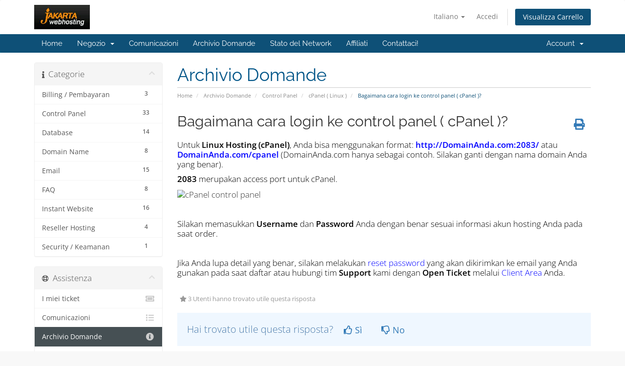

--- FILE ---
content_type: text/html; charset=utf-8
request_url: https://services.jakartawebhosting.com/knowledgebase/103?language=italian
body_size: 42539
content:
<!DOCTYPE html>
<html lang="en">
<head>
    <meta charset="utf-8" />
    <meta http-equiv="X-UA-Compatible" content="IE=edge">
    <meta name="viewport" content="width=device-width, initial-scale=1">
    <title>Bagaimana cara login ke control panel ( cPanel )? - Archivio Domande - JakartaWebHosting.com</title>

    <!-- Styling -->
<link href="/assets/fonts/css/open-sans-family.css" rel="stylesheet" type="text/css" />
<link href="/assets/fonts/css/raleway-family.css" rel="stylesheet" type="text/css" />
<link href="/templates/six/css/all.min.css?v=a93d4b" rel="stylesheet">
<link href="/assets/css/fontawesome-all.min.css" rel="stylesheet">
<link href="/templates/six/css/custom.css" rel="stylesheet">

<!-- HTML5 Shim and Respond.js IE8 support of HTML5 elements and media queries -->
<!-- WARNING: Respond.js doesn't work if you view the page via file:// -->
<!--[if lt IE 9]>
  <script src="https://oss.maxcdn.com/libs/html5shiv/3.7.0/html5shiv.js"></script>
  <script src="https://oss.maxcdn.com/libs/respond.js/1.4.2/respond.min.js"></script>
<![endif]-->

<script type="text/javascript">
    var csrfToken = '6a272ea739899c9b38728f52b3b376ed3af990fa',
        markdownGuide = 'Guida Markdown',
        locale = 'en',
        saved = 'salvato',
        saving = 'salvataggio automatico',
        whmcsBaseUrl = "";
    </script>
<script src="/templates/six/js/scripts.min.js?v=a93d4b"></script>


    <script async src="https://www.googletagmanager.com/gtag/js?id=G-647487TDCF"></script>
<script>
  window.dataLayer = window.dataLayer || [];
  function gtag(){dataLayer.push(arguments);}
  gtag('js', new Date());
  gtag('config', 'G-647487TDCF');
</script>

<script type="text/javascript" src="/templates/six/js/onehashchat.js"></script>
</head>
<body data-phone-cc-input="1">


<section id="header">
    <div class="container">
        <ul class="top-nav">
                            <li>
                    <a href="#" class="choose-language" data-toggle="popover" id="languageChooser">
                        Italiano
                        <b class="caret"></b>
                    </a>
                    <div id="languageChooserContent" class="hidden">
                        <ul>
                                                            <li>
                                    <a href="/knowledgebase/103?language=arabic">العربية</a>
                                </li>
                                                            <li>
                                    <a href="/knowledgebase/103?language=azerbaijani">Azerbaijani</a>
                                </li>
                                                            <li>
                                    <a href="/knowledgebase/103?language=catalan">Català</a>
                                </li>
                                                            <li>
                                    <a href="/knowledgebase/103?language=chinese">中文</a>
                                </li>
                                                            <li>
                                    <a href="/knowledgebase/103?language=croatian">Hrvatski</a>
                                </li>
                                                            <li>
                                    <a href="/knowledgebase/103?language=czech">Čeština</a>
                                </li>
                                                            <li>
                                    <a href="/knowledgebase/103?language=danish">Dansk</a>
                                </li>
                                                            <li>
                                    <a href="/knowledgebase/103?language=dutch">Nederlands</a>
                                </li>
                                                            <li>
                                    <a href="/knowledgebase/103?language=english">English</a>
                                </li>
                                                            <li>
                                    <a href="/knowledgebase/103?language=estonian">Estonian</a>
                                </li>
                                                            <li>
                                    <a href="/knowledgebase/103?language=farsi">Persian</a>
                                </li>
                                                            <li>
                                    <a href="/knowledgebase/103?language=french">Français</a>
                                </li>
                                                            <li>
                                    <a href="/knowledgebase/103?language=german">Deutsch</a>
                                </li>
                                                            <li>
                                    <a href="/knowledgebase/103?language=hebrew">עברית</a>
                                </li>
                                                            <li>
                                    <a href="/knowledgebase/103?language=hungarian">Magyar</a>
                                </li>
                                                            <li>
                                    <a href="/knowledgebase/103?language=indonesia">English</a>
                                </li>
                                                            <li>
                                    <a href="/knowledgebase/103?language=italian">Italiano</a>
                                </li>
                                                            <li>
                                    <a href="/knowledgebase/103?language=macedonian">Macedonian</a>
                                </li>
                                                            <li>
                                    <a href="/knowledgebase/103?language=norwegian">Norwegian</a>
                                </li>
                                                            <li>
                                    <a href="/knowledgebase/103?language=portuguese-br">Português</a>
                                </li>
                                                            <li>
                                    <a href="/knowledgebase/103?language=portuguese-pt">Português</a>
                                </li>
                                                            <li>
                                    <a href="/knowledgebase/103?language=romanian">Română</a>
                                </li>
                                                            <li>
                                    <a href="/knowledgebase/103?language=russian">Русский</a>
                                </li>
                                                            <li>
                                    <a href="/knowledgebase/103?language=spanish">Español</a>
                                </li>
                                                            <li>
                                    <a href="/knowledgebase/103?language=swedish">Svenska</a>
                                </li>
                                                            <li>
                                    <a href="/knowledgebase/103?language=turkish">Türkçe</a>
                                </li>
                                                            <li>
                                    <a href="/knowledgebase/103?language=ukranian">Українська</a>
                                </li>
                                                    </ul>
                    </div>
                </li>
                                        <li>
                    <a href="/clientarea.php">Accedi</a>
                </li>
                                <li class="primary-action">
                    <a href="/cart.php?a=view" class="btn">
                        Visualizza Carrello
                    </a>
                </li>
                                </ul>

                    <a href="/index.php" class="logo"><img src="/assets/img/logo.png" alt="JakartaWebHosting.com"></a>
        
    </div>
</section>

<section id="main-menu">

    <nav id="nav" class="navbar navbar-default navbar-main" role="navigation">
        <div class="container">
            <!-- Brand and toggle get grouped for better mobile display -->
            <div class="navbar-header">
                <button type="button" class="navbar-toggle" data-toggle="collapse" data-target="#primary-nav">
                    <span class="sr-only">Attiva Navigazione</span>
                    <span class="icon-bar"></span>
                    <span class="icon-bar"></span>
                    <span class="icon-bar"></span>
                </button>
            </div>

            <!-- Collect the nav links, forms, and other content for toggling -->
            <div class="collapse navbar-collapse" id="primary-nav">

                <ul class="nav navbar-nav">

                        <li menuItemName="Home" class="" id="Primary_Navbar-Home">
        <a href="/index.php">
                        Home
                                </a>
            </li>
    <li menuItemName="Store" class="dropdown" id="Primary_Navbar-Store">
        <a class="dropdown-toggle" data-toggle="dropdown" href="#">
                        Negozio
                        &nbsp;<b class="caret"></b>        </a>
                    <ul class="dropdown-menu">
                            <li menuItemName="Browse Products Services" id="Primary_Navbar-Store-Browse_Products_Services">
                    <a href="/store">
                                                Sfoglia tutto
                                            </a>
                </li>
                            <li menuItemName="Shop Divider 1" class="nav-divider" id="Primary_Navbar-Store-Shop_Divider_1">
                    <a href="">
                                                -----
                                            </a>
                </li>
                            <li menuItemName="Linux Webhosting" id="Primary_Navbar-Store-Linux_Webhosting">
                    <a href="/store/linux-webhosting">
                                                Linux Webhosting
                                            </a>
                </li>
                            <li menuItemName="Windows Webhosting" id="Primary_Navbar-Store-Windows_Webhosting">
                    <a href="/store/windows-webhosting">
                                                Windows Webhosting
                                            </a>
                </li>
                            <li menuItemName="Linux Reseller Hosting" id="Primary_Navbar-Store-Linux_Reseller_Hosting">
                    <a href="/store/linux-reseller-hosting">
                                                Linux Reseller Hosting
                                            </a>
                </li>
                            <li menuItemName="Windows Reseller Hosting" id="Primary_Navbar-Store-Windows_Reseller_Hosting">
                    <a href="/store/windows-reseller-hosting">
                                                Windows Reseller Hosting
                                            </a>
                </li>
                            <li menuItemName="Other Services" id="Primary_Navbar-Store-Other_Services">
                    <a href="/store/other-services">
                                                Other Services
                                            </a>
                </li>
                            <li menuItemName="SSL Certificates" id="Primary_Navbar-Store-SSL_Certificates">
                    <a href="/store/ssl-certificates">
                                                SSL Certificates
                                            </a>
                </li>
                            <li menuItemName="Dedicated Server" id="Primary_Navbar-Store-Dedicated_Server">
                    <a href="/store/dedicated-server">
                                                Dedicated Server
                                            </a>
                </li>
                            <li menuItemName="Web Design" id="Primary_Navbar-Store-Web_Design">
                    <a href="/store/web-design">
                                                Web Design
                                            </a>
                </li>
                            <li menuItemName="SEO (Search Engine Optimization)" id="Primary_Navbar-Store-SEO_(Search_Engine_Optimization)">
                    <a href="/store/seo-search-engine-optimization">
                                                SEO (Search Engine Optimization)
                                            </a>
                </li>
                            <li menuItemName="WordPress Hosting" id="Primary_Navbar-Store-WordPress_Hosting">
                    <a href="/store/wordpress-hosting">
                                                WordPress Hosting
                                            </a>
                </li>
                            <li menuItemName="Cloud Server Business" id="Primary_Navbar-Store-Cloud_Server_Business">
                    <a href="/store/cloud-server-business">
                                                Cloud Server Business
                                            </a>
                </li>
                            <li menuItemName="Cloud Server Personal" id="Primary_Navbar-Store-Cloud_Server_Personal">
                    <a href="/store/cloud-server-personal">
                                                Cloud Server Personal
                                            </a>
                </li>
                            <li menuItemName="Register a New Domain" id="Primary_Navbar-Store-Register_a_New_Domain">
                    <a href="/cart.php?a=add&domain=register">
                                                Registra un Nuovo Dominio
                                            </a>
                </li>
                            <li menuItemName="Transfer a Domain to Us" id="Primary_Navbar-Store-Transfer_a_Domain_to_Us">
                    <a href="/cart.php?a=add&domain=transfer">
                                                Trasferisci da noi un Nuovo Dominio
                                            </a>
                </li>
                        </ul>
            </li>
    <li menuItemName="Announcements" class="" id="Primary_Navbar-Announcements">
        <a href="/announcements">
                        Comunicazioni
                                </a>
            </li>
    <li menuItemName="Knowledgebase" class="" id="Primary_Navbar-Knowledgebase">
        <a href="/knowledgebase">
                        Archivio Domande
                                </a>
            </li>
    <li menuItemName="Network Status" class="" id="Primary_Navbar-Network_Status">
        <a href="/serverstatus.php">
                        Stato del Network
                                </a>
            </li>
    <li menuItemName="Affiliates" class="" id="Primary_Navbar-Affiliates">
        <a href="/affiliates.php">
                        Affiliati
                                </a>
            </li>
    <li menuItemName="Contact Us" class="" id="Primary_Navbar-Contact_Us">
        <a href="/contact.php">
                        Contattaci!
                                </a>
            </li>

                </ul>

                <ul class="nav navbar-nav navbar-right">

                        <li menuItemName="Account" class="dropdown" id="Secondary_Navbar-Account">
        <a class="dropdown-toggle" data-toggle="dropdown" href="#">
                        Account
                        &nbsp;<b class="caret"></b>        </a>
                    <ul class="dropdown-menu">
                            <li menuItemName="Login" id="Secondary_Navbar-Account-Login">
                    <a href="/clientarea.php">
                                                Accedi
                                            </a>
                </li>
                            <li menuItemName="Divider" class="nav-divider" id="Secondary_Navbar-Account-Divider">
                    <a href="">
                                                -----
                                            </a>
                </li>
                            <li menuItemName="Forgot Password?" id="Secondary_Navbar-Account-Forgot_Password?">
                    <a href="/password/reset">
                                                Password dimenticata?
                                            </a>
                </li>
                        </ul>
            </li>

                </ul>

            </div><!-- /.navbar-collapse -->
        </div>
    </nav>

</section>



<section id="main-body">
    <div class="container">
        <div class="row">

                                    <div class="col-md-9 pull-md-right">
                    <div class="header-lined">
    <h1>Archivio Domande</h1>
    <ol class="breadcrumb">
            <li>
            <a href="https://services.jakartawebhosting.com">            Home
            </a>        </li>
            <li>
            <a href="/knowledgebase">            Archivio Domande
            </a>        </li>
            <li>
            <a href="/knowledgebase/11/Control-Panel">            Control Panel
            </a>        </li>
            <li>
            <a href="/knowledgebase/16/cPanel--Linux-">            cPanel ( Linux )
            </a>        </li>
            <li class="active">
                        Bagaimana cara login ke control panel ( cPanel )?
                    </li>
    </ol>
</div>
                </div>
                        <div class="col-md-3 pull-md-left sidebar">
                    <div menuItemName="Support Knowledgebase Categories" class="panel panel-sidebar panel-sidebar hidden-sm hidden-xs">
        <div class="panel-heading">
            <h3 class="panel-title">
                <i class="fas fa-info"></i>&nbsp;                Categorie
                                <i class="fas fa-chevron-up panel-minimise pull-right"></i>
            </h3>
        </div>
                            <div class="list-group">
                                                            <a menuItemName="Support Knowledgebase Category 2"
                           href="/knowledgebase/2/Billing-or-Pembayaran"
                           class="list-group-item"
                                                                                                                                       id="Primary_Sidebar-Support_Knowledgebase_Categories-Support_Knowledgebase_Category_2"
                        >
                            <span class="badge">3</span>                                                                                    <div class="truncate">Billing / Pembayaran</div>
                        </a>
                                                                                <a menuItemName="Support Knowledgebase Category 11"
                           href="/knowledgebase/11/Control-Panel"
                           class="list-group-item"
                                                                                                                                       id="Primary_Sidebar-Support_Knowledgebase_Categories-Support_Knowledgebase_Category_11"
                        >
                            <span class="badge">33</span>                                                                                    <div class="truncate">Control Panel</div>
                        </a>
                                                                                <a menuItemName="Support Knowledgebase Category 9"
                           href="/knowledgebase/9/Database"
                           class="list-group-item"
                                                                                                                                       id="Primary_Sidebar-Support_Knowledgebase_Categories-Support_Knowledgebase_Category_9"
                        >
                            <span class="badge">14</span>                                                                                    <div class="truncate">Database</div>
                        </a>
                                                                                <a menuItemName="Support Knowledgebase Category 3"
                           href="/knowledgebase/3/Domain-Name"
                           class="list-group-item"
                                                                                                                                       id="Primary_Sidebar-Support_Knowledgebase_Categories-Support_Knowledgebase_Category_3"
                        >
                            <span class="badge">8</span>                                                                                    <div class="truncate">Domain Name</div>
                        </a>
                                                                                <a menuItemName="Support Knowledgebase Category 13"
                           href="/knowledgebase/13/Email"
                           class="list-group-item"
                                                                                                                                       id="Primary_Sidebar-Support_Knowledgebase_Categories-Support_Knowledgebase_Category_13"
                        >
                            <span class="badge">15</span>                                                                                    <div class="truncate">Email</div>
                        </a>
                                                                                <a menuItemName="Support Knowledgebase Category 7"
                           href="/knowledgebase/7/FAQ"
                           class="list-group-item"
                                                                                                                                       id="Primary_Sidebar-Support_Knowledgebase_Categories-Support_Knowledgebase_Category_7"
                        >
                            <span class="badge">8</span>                                                                                    <div class="truncate">FAQ</div>
                        </a>
                                                                                <a menuItemName="Support Knowledgebase Category 21"
                           href="/knowledgebase/21/Instant-Website"
                           class="list-group-item"
                                                                                                                                       id="Primary_Sidebar-Support_Knowledgebase_Categories-Support_Knowledgebase_Category_21"
                        >
                            <span class="badge">16</span>                                                                                    <div class="truncate">Instant Website</div>
                        </a>
                                                                                <a menuItemName="Support Knowledgebase Category 18"
                           href="/knowledgebase/18/Reseller-Hosting"
                           class="list-group-item"
                                                                                                                                       id="Primary_Sidebar-Support_Knowledgebase_Categories-Support_Knowledgebase_Category_18"
                        >
                            <span class="badge">4</span>                                                                                    <div class="truncate">Reseller Hosting</div>
                        </a>
                                                                                <a menuItemName="Support Knowledgebase Category 26"
                           href="/knowledgebase/26/Security-or-Keamanan"
                           class="list-group-item"
                                                                                                                                       id="Primary_Sidebar-Support_Knowledgebase_Categories-Support_Knowledgebase_Category_26"
                        >
                            <span class="badge">1</span>                                                                                    <div class="truncate">Security / Keamanan</div>
                        </a>
                                                </div>
                    </div>
                    <div class="panel hidden-lg hidden-md panel-default">
            <div class="panel-heading">
                <h3 class="panel-title">
                    <i class="fas fa-info"></i>&nbsp;                    Categorie
                                    </h3>
            </div>
            <div class="panel-body">
                <form role="form">
                    <select class="form-control" onchange="selectChangeNavigate(this)">
                                                    <option menuItemName="Support Knowledgebase Category 2" value="/knowledgebase/2/Billing-or-Pembayaran" class="list-group-item" >
                                <div class="truncate">Billing / Pembayaran</div>
                                (3)                            </option>
                                                    <option menuItemName="Support Knowledgebase Category 11" value="/knowledgebase/11/Control-Panel" class="list-group-item" >
                                <div class="truncate">Control Panel</div>
                                (33)                            </option>
                                                    <option menuItemName="Support Knowledgebase Category 9" value="/knowledgebase/9/Database" class="list-group-item" >
                                <div class="truncate">Database</div>
                                (14)                            </option>
                                                    <option menuItemName="Support Knowledgebase Category 3" value="/knowledgebase/3/Domain-Name" class="list-group-item" >
                                <div class="truncate">Domain Name</div>
                                (8)                            </option>
                                                    <option menuItemName="Support Knowledgebase Category 13" value="/knowledgebase/13/Email" class="list-group-item" >
                                <div class="truncate">Email</div>
                                (15)                            </option>
                                                    <option menuItemName="Support Knowledgebase Category 7" value="/knowledgebase/7/FAQ" class="list-group-item" >
                                <div class="truncate">FAQ</div>
                                (8)                            </option>
                                                    <option menuItemName="Support Knowledgebase Category 21" value="/knowledgebase/21/Instant-Website" class="list-group-item" >
                                <div class="truncate">Instant Website</div>
                                (16)                            </option>
                                                    <option menuItemName="Support Knowledgebase Category 18" value="/knowledgebase/18/Reseller-Hosting" class="list-group-item" >
                                <div class="truncate">Reseller Hosting</div>
                                (4)                            </option>
                                                    <option menuItemName="Support Knowledgebase Category 26" value="/knowledgebase/26/Security-or-Keamanan" class="list-group-item" >
                                <div class="truncate">Security / Keamanan</div>
                                (1)                            </option>
                                            </select>
                </form>
            </div>
                    </div>
                </div>
                <!-- Container for main page display content -->
        <div class="col-md-9 pull-md-right main-content">
            

<div class="kb-article-title">
    <a href="#" class="btn btn-link btn-print" onclick="window.print();return false"><i class="fas fa-print"></i></a>
    <h2>Bagaimana cara login ke control panel ( cPanel )?</h2>
</div>


<div class="kb-article-content">
    <p><span style="color:#000000;">Untuk <strong>Linux Hosting (cPanel)</strong>, Anda bisa menggunakan format: <strong><span style="color:#0000ff;">http://DomainAnda.com:2083/</span></strong> atau <span style="color:#0000ff;"><strong>DomainAnda.com/cpanel</strong></span> (DomainAnda.com hanya sebagai contoh. Silakan ganti dengan nama domain Anda yang benar).</span></p>
<p><span style="color:#000000;"><strong>2083</strong> merupakan access port untuk cPanel.</span></p>
<p><img src="http://images.gppnetwork.com/picture/Knowledgebase/cpanel__.JPG" alt="cPanel control panel" width="900" height="530" /></p>
<p> </p>
<p><span style="color:#000000;">Silakan memasukkan <strong>Username</strong> dan <strong>Password</strong> Anda dengan benar sesuai informasi akun hosting Anda pada saat order.</span></p>
<p> </p>
<p><span style="color:#000000;">Jika Anda lupa detail yang benar, silakan melakukan <span style="color:#0000ff;"><a style="color:#0000ff;" title="Reset password" href="https://services.jakartawebhosting.com/index.php?rp=/knowledgebase/43/Bagaimana-cara-Reset-Password-Control-Panel.html">reset password</a></span> yang akan dikirimkan ke email yang Anda gunakan pada saat daftar atau hubungi tim <strong>Support</strong> kami dengan <strong>Open Ticket</strong> melalui <span style="color:#0000ff;"><a style="color:#0000ff;" title="Portal client area" href="https://services.jakartawebhosting.com/clientarea.php">Client Area</a></span> Anda.</span></p>
</div>


<ul class="kb-article-details">
        <li><i class="fas fa-star"></i> 3 Utenti hanno trovato utile questa risposta</li>
</ul>
<div class="clearfix"></div>

<div class="kb-rate-article hidden-print">
    <form action="/knowledgebase/103/Bagaimana-cara-login-ke-control-panel--cPanel-.html" method="post">
<input type="hidden" name="token" value="6a272ea739899c9b38728f52b3b376ed3af990fa" />
        <input type="hidden" name="useful" value="vote">
        Hai trovato utile questa risposta?                    <button type="submit" name="vote" value="yes" class="btn btn-lg btn-link"><i class="far fa-thumbs-up"></i> Sì</button>
            <button type="submit" name="vote" value="no" class="btn btn-lg btn-link"><i class="far fa-thumbs-down"></i> No</button>
            </form>
</div>

    <div class="kb-also-read">
        <h3>Articoli Correlati</h3>
        <div class="kbarticles">
                            <div>
                    <a href="/knowledgebase/29/Bagaimana-cara-membuat-email-account-di-cPanel.html">
                        <i class="glyphicon glyphicon-file"></i> Bagaimana cara membuat email account di cPanel?
                    </a>
                                        <p>Untuk membuat email account melalui cPanel, silakan ikuti langkah-langkah berikut ini:
1. Login...</p>
                </div>
                            <div>
                    <a href="/knowledgebase/30/Bagaimana-cara-membuat-FTP-account-melalui-cPanel.html">
                        <i class="glyphicon glyphicon-file"></i> Bagaimana cara membuat FTP account melalui cPanel?
                    </a>
                                        <p>1. Login ke cPanel Anda.
2. Pada kategori Files, pilih menu FTP Accounts.
3. Masukkan username...</p>
                </div>
                            <div>
                    <a href="/knowledgebase/31/Bagaimana-cara-instal-aplikasi-secara-otomatis.html">
                        <i class="glyphicon glyphicon-file"></i> Bagaimana cara instal aplikasi secara otomatis?
                    </a>
                                        <p>1. Login ke cPanel Anda.
2. Pada kategori Softwares, pilih menu Softaculous Apps Installer atau...</p>
                </div>
                            <div>
                    <a href="/knowledgebase/37/Bagaimana-cara-mengatur-Permission-untuk-folder-atau-file.html">
                        <i class="glyphicon glyphicon-file"></i> Bagaimana cara mengatur Permission untuk folder atau file?
                    </a>
                                        <p>1. Login ke cPanel Anda.
2. Pada kategori File, pilih menu File Manager.
3. Setelah masuk ke...</p>
                </div>
                            <div>
                    <a href="/knowledgebase/38/Bagaimana-cara-membuat-MySQL-database.html">
                        <i class="glyphicon glyphicon-file"></i> Bagaimana cara membuat MySQL database?
                    </a>
                                        <p>1. Login ke cPanel Anda.
2. Pada kategori Databases, pilih menu MySQL® Databases.
3. Pada...</p>
                </div>
                    </div>
    </div>


                </div><!-- /.main-content -->
                                    <div class="col-md-3 pull-md-left sidebar sidebar-secondary">
                            <div menuItemName="Support" class="panel panel-sidebar panel-sidebar">
        <div class="panel-heading">
            <h3 class="panel-title">
                <i class="far fa-life-ring"></i>&nbsp;                Assistenza
                                <i class="fas fa-chevron-up panel-minimise pull-right"></i>
            </h3>
        </div>
                            <div class="list-group">
                                                            <a menuItemName="Support Tickets"
                           href="/supporttickets.php"
                           class="list-group-item"
                                                                                                                                       id="Secondary_Sidebar-Support-Support_Tickets"
                        >
                                                                                    <i class="fas fa-ticket-alt fa-fw sidebar-menu-item-icon"></i>                            I miei ticket
                        </a>
                                                                                <a menuItemName="Announcements"
                           href="/announcements"
                           class="list-group-item"
                                                                                                                                       id="Secondary_Sidebar-Support-Announcements"
                        >
                                                                                    <i class="fas fa-list fa-fw sidebar-menu-item-icon"></i>                            Comunicazioni
                        </a>
                                                                                <a menuItemName="Knowledgebase"
                           href="/knowledgebase"
                           class="list-group-item active"
                                                                                                                                       id="Secondary_Sidebar-Support-Knowledgebase"
                        >
                                                                                    <i class="fas fa-info-circle fa-fw sidebar-menu-item-icon"></i>                            Archivio Domande
                        </a>
                                                                                <a menuItemName="Downloads"
                           href="/download"
                           class="list-group-item"
                                                                                                                                       id="Secondary_Sidebar-Support-Downloads"
                        >
                                                                                    <i class="fas fa-download fa-fw sidebar-menu-item-icon"></i>                            Download
                        </a>
                                                                                <a menuItemName="Network Status"
                           href="/serverstatus.php"
                           class="list-group-item"
                                                                                                                                       id="Secondary_Sidebar-Support-Network_Status"
                        >
                                                                                    <i class="fas fa-rocket fa-fw sidebar-menu-item-icon"></i>                            Stato del Network
                        </a>
                                                                                <a menuItemName="Open Ticket"
                           href="/submitticket.php"
                           class="list-group-item"
                                                                                                                                       id="Secondary_Sidebar-Support-Open_Ticket"
                        >
                                                                                    <i class="fas fa-comments fa-fw sidebar-menu-item-icon"></i>                            Apri Ticket
                        </a>
                                                </div>
                    </div>
                        </div>
                            <div class="clearfix"></div>
        </div>
    </div>
</section>

<section id="footer">
    <div class="container">
        <a href="#" class="back-to-top"><i class="fas fa-chevron-up"></i></a>
        <p>Diritto d'autore &copy; 2026 JakartaWebHosting.com. Tutti i diritti riservati.</p>
    </div>
</section>

<div id="fullpage-overlay" class="hidden">
    <div class="outer-wrapper">
        <div class="inner-wrapper">
            <img src="/assets/img/overlay-spinner.svg">
            <br>
            <span class="msg"></span>
        </div>
    </div>
</div>

<div class="modal system-modal fade" id="modalAjax" tabindex="-1" role="dialog" aria-hidden="true">
    <div class="modal-dialog">
        <div class="modal-content panel-primary">
            <div class="modal-header panel-heading">
                <button type="button" class="close" data-dismiss="modal">
                    <span aria-hidden="true">&times;</span>
                    <span class="sr-only">Chiudi Ticket</span>
                </button>
                <h4 class="modal-title"></h4>
            </div>
            <div class="modal-body panel-body">
                Caricamento...
            </div>
            <div class="modal-footer panel-footer">
                <div class="pull-left loader">
                    <i class="fas fa-circle-notch fa-spin"></i>
                    Caricamento...
                </div>
                <button type="button" class="btn btn-default" data-dismiss="modal">
                    Chiudi Ticket
                </button>
                <button type="button" class="btn btn-primary modal-submit">
                    Invia
                </button>
            </div>
        </div>
    </div>
</div>

<form action="#" id="frmGeneratePassword" class="form-horizontal">
    <div class="modal fade" id="modalGeneratePassword">
        <div class="modal-dialog">
            <div class="modal-content panel-primary">
                <div class="modal-header panel-heading">
                    <button type="button" class="close" data-dismiss="modal" aria-label="Close"><span aria-hidden="true">&times;</span></button>
                    <h4 class="modal-title">
                        Genera password
                    </h4>
                </div>
                <div class="modal-body">
                    <div class="alert alert-danger hidden" id="generatePwLengthError">
                        Inserisci un numero compreso tra 8 e 64 per la lunghezza della password
                    </div>
                    <div class="form-group">
                        <label for="generatePwLength" class="col-sm-4 control-label">Lunghezza della password</label>
                        <div class="col-sm-8">
                            <input type="number" min="8" max="64" value="12" step="1" class="form-control input-inline input-inline-100" id="inputGeneratePasswordLength">
                        </div>
                    </div>
                    <div class="form-group">
                        <label for="generatePwOutput" class="col-sm-4 control-label">Password generata</label>
                        <div class="col-sm-8">
                            <input type="text" class="form-control" id="inputGeneratePasswordOutput">
                        </div>
                    </div>
                    <div class="row">
                        <div class="col-sm-8 col-sm-offset-4">
                            <button type="submit" class="btn btn-default btn-sm">
                                <i class="fas fa-plus fa-fw"></i>
                                Genera una nuova password
                            </button>
                            <button type="button" class="btn btn-default btn-sm copy-to-clipboard" data-clipboard-target="#inputGeneratePasswordOutput">
                                <img src="/assets/img/clippy.svg" alt="Copy to clipboard" width="15">
                                Copia
                            </button>
                        </div>
                    </div>
                </div>
                <div class="modal-footer">
                    <button type="button" class="btn btn-default" data-dismiss="modal">
                        Chiudi Ticket
                    </button>
                    <button type="button" class="btn btn-primary" id="btnGeneratePasswordInsert" data-clipboard-target="#inputGeneratePasswordOutput">
                        Copia negli appunti e inserisci
                    </button>
                </div>
            </div>
        </div>
    </div>
</form>



</body>
</html>
